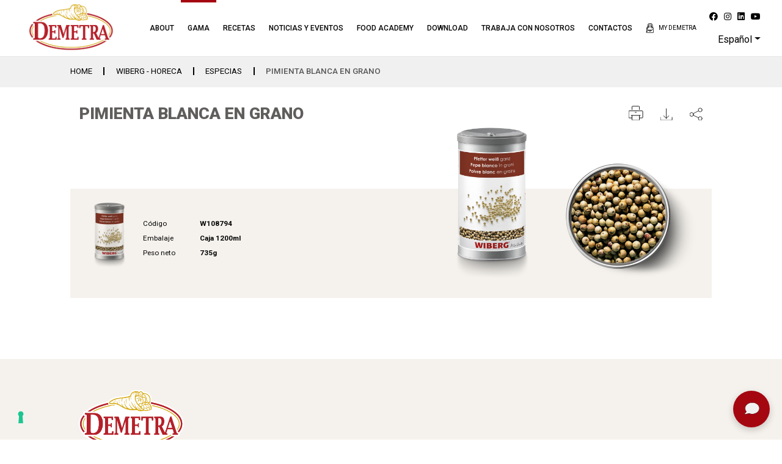

--- FILE ---
content_type: text/html; charset=utf-8
request_url: https://www.google.com/recaptcha/api2/anchor?ar=1&k=6LeE7_MbAAAAAJe1-LbUlNMXs-zkbXv6Y3vL9ubD&co=aHR0cHM6Ly93d3cuZGVtZXRyYWZvb2QuaXQ6NDQz&hl=en&v=PoyoqOPhxBO7pBk68S4YbpHZ&size=normal&anchor-ms=20000&execute-ms=30000&cb=v6wk7cg1jm81
body_size: 49414
content:
<!DOCTYPE HTML><html dir="ltr" lang="en"><head><meta http-equiv="Content-Type" content="text/html; charset=UTF-8">
<meta http-equiv="X-UA-Compatible" content="IE=edge">
<title>reCAPTCHA</title>
<style type="text/css">
/* cyrillic-ext */
@font-face {
  font-family: 'Roboto';
  font-style: normal;
  font-weight: 400;
  font-stretch: 100%;
  src: url(//fonts.gstatic.com/s/roboto/v48/KFO7CnqEu92Fr1ME7kSn66aGLdTylUAMa3GUBHMdazTgWw.woff2) format('woff2');
  unicode-range: U+0460-052F, U+1C80-1C8A, U+20B4, U+2DE0-2DFF, U+A640-A69F, U+FE2E-FE2F;
}
/* cyrillic */
@font-face {
  font-family: 'Roboto';
  font-style: normal;
  font-weight: 400;
  font-stretch: 100%;
  src: url(//fonts.gstatic.com/s/roboto/v48/KFO7CnqEu92Fr1ME7kSn66aGLdTylUAMa3iUBHMdazTgWw.woff2) format('woff2');
  unicode-range: U+0301, U+0400-045F, U+0490-0491, U+04B0-04B1, U+2116;
}
/* greek-ext */
@font-face {
  font-family: 'Roboto';
  font-style: normal;
  font-weight: 400;
  font-stretch: 100%;
  src: url(//fonts.gstatic.com/s/roboto/v48/KFO7CnqEu92Fr1ME7kSn66aGLdTylUAMa3CUBHMdazTgWw.woff2) format('woff2');
  unicode-range: U+1F00-1FFF;
}
/* greek */
@font-face {
  font-family: 'Roboto';
  font-style: normal;
  font-weight: 400;
  font-stretch: 100%;
  src: url(//fonts.gstatic.com/s/roboto/v48/KFO7CnqEu92Fr1ME7kSn66aGLdTylUAMa3-UBHMdazTgWw.woff2) format('woff2');
  unicode-range: U+0370-0377, U+037A-037F, U+0384-038A, U+038C, U+038E-03A1, U+03A3-03FF;
}
/* math */
@font-face {
  font-family: 'Roboto';
  font-style: normal;
  font-weight: 400;
  font-stretch: 100%;
  src: url(//fonts.gstatic.com/s/roboto/v48/KFO7CnqEu92Fr1ME7kSn66aGLdTylUAMawCUBHMdazTgWw.woff2) format('woff2');
  unicode-range: U+0302-0303, U+0305, U+0307-0308, U+0310, U+0312, U+0315, U+031A, U+0326-0327, U+032C, U+032F-0330, U+0332-0333, U+0338, U+033A, U+0346, U+034D, U+0391-03A1, U+03A3-03A9, U+03B1-03C9, U+03D1, U+03D5-03D6, U+03F0-03F1, U+03F4-03F5, U+2016-2017, U+2034-2038, U+203C, U+2040, U+2043, U+2047, U+2050, U+2057, U+205F, U+2070-2071, U+2074-208E, U+2090-209C, U+20D0-20DC, U+20E1, U+20E5-20EF, U+2100-2112, U+2114-2115, U+2117-2121, U+2123-214F, U+2190, U+2192, U+2194-21AE, U+21B0-21E5, U+21F1-21F2, U+21F4-2211, U+2213-2214, U+2216-22FF, U+2308-230B, U+2310, U+2319, U+231C-2321, U+2336-237A, U+237C, U+2395, U+239B-23B7, U+23D0, U+23DC-23E1, U+2474-2475, U+25AF, U+25B3, U+25B7, U+25BD, U+25C1, U+25CA, U+25CC, U+25FB, U+266D-266F, U+27C0-27FF, U+2900-2AFF, U+2B0E-2B11, U+2B30-2B4C, U+2BFE, U+3030, U+FF5B, U+FF5D, U+1D400-1D7FF, U+1EE00-1EEFF;
}
/* symbols */
@font-face {
  font-family: 'Roboto';
  font-style: normal;
  font-weight: 400;
  font-stretch: 100%;
  src: url(//fonts.gstatic.com/s/roboto/v48/KFO7CnqEu92Fr1ME7kSn66aGLdTylUAMaxKUBHMdazTgWw.woff2) format('woff2');
  unicode-range: U+0001-000C, U+000E-001F, U+007F-009F, U+20DD-20E0, U+20E2-20E4, U+2150-218F, U+2190, U+2192, U+2194-2199, U+21AF, U+21E6-21F0, U+21F3, U+2218-2219, U+2299, U+22C4-22C6, U+2300-243F, U+2440-244A, U+2460-24FF, U+25A0-27BF, U+2800-28FF, U+2921-2922, U+2981, U+29BF, U+29EB, U+2B00-2BFF, U+4DC0-4DFF, U+FFF9-FFFB, U+10140-1018E, U+10190-1019C, U+101A0, U+101D0-101FD, U+102E0-102FB, U+10E60-10E7E, U+1D2C0-1D2D3, U+1D2E0-1D37F, U+1F000-1F0FF, U+1F100-1F1AD, U+1F1E6-1F1FF, U+1F30D-1F30F, U+1F315, U+1F31C, U+1F31E, U+1F320-1F32C, U+1F336, U+1F378, U+1F37D, U+1F382, U+1F393-1F39F, U+1F3A7-1F3A8, U+1F3AC-1F3AF, U+1F3C2, U+1F3C4-1F3C6, U+1F3CA-1F3CE, U+1F3D4-1F3E0, U+1F3ED, U+1F3F1-1F3F3, U+1F3F5-1F3F7, U+1F408, U+1F415, U+1F41F, U+1F426, U+1F43F, U+1F441-1F442, U+1F444, U+1F446-1F449, U+1F44C-1F44E, U+1F453, U+1F46A, U+1F47D, U+1F4A3, U+1F4B0, U+1F4B3, U+1F4B9, U+1F4BB, U+1F4BF, U+1F4C8-1F4CB, U+1F4D6, U+1F4DA, U+1F4DF, U+1F4E3-1F4E6, U+1F4EA-1F4ED, U+1F4F7, U+1F4F9-1F4FB, U+1F4FD-1F4FE, U+1F503, U+1F507-1F50B, U+1F50D, U+1F512-1F513, U+1F53E-1F54A, U+1F54F-1F5FA, U+1F610, U+1F650-1F67F, U+1F687, U+1F68D, U+1F691, U+1F694, U+1F698, U+1F6AD, U+1F6B2, U+1F6B9-1F6BA, U+1F6BC, U+1F6C6-1F6CF, U+1F6D3-1F6D7, U+1F6E0-1F6EA, U+1F6F0-1F6F3, U+1F6F7-1F6FC, U+1F700-1F7FF, U+1F800-1F80B, U+1F810-1F847, U+1F850-1F859, U+1F860-1F887, U+1F890-1F8AD, U+1F8B0-1F8BB, U+1F8C0-1F8C1, U+1F900-1F90B, U+1F93B, U+1F946, U+1F984, U+1F996, U+1F9E9, U+1FA00-1FA6F, U+1FA70-1FA7C, U+1FA80-1FA89, U+1FA8F-1FAC6, U+1FACE-1FADC, U+1FADF-1FAE9, U+1FAF0-1FAF8, U+1FB00-1FBFF;
}
/* vietnamese */
@font-face {
  font-family: 'Roboto';
  font-style: normal;
  font-weight: 400;
  font-stretch: 100%;
  src: url(//fonts.gstatic.com/s/roboto/v48/KFO7CnqEu92Fr1ME7kSn66aGLdTylUAMa3OUBHMdazTgWw.woff2) format('woff2');
  unicode-range: U+0102-0103, U+0110-0111, U+0128-0129, U+0168-0169, U+01A0-01A1, U+01AF-01B0, U+0300-0301, U+0303-0304, U+0308-0309, U+0323, U+0329, U+1EA0-1EF9, U+20AB;
}
/* latin-ext */
@font-face {
  font-family: 'Roboto';
  font-style: normal;
  font-weight: 400;
  font-stretch: 100%;
  src: url(//fonts.gstatic.com/s/roboto/v48/KFO7CnqEu92Fr1ME7kSn66aGLdTylUAMa3KUBHMdazTgWw.woff2) format('woff2');
  unicode-range: U+0100-02BA, U+02BD-02C5, U+02C7-02CC, U+02CE-02D7, U+02DD-02FF, U+0304, U+0308, U+0329, U+1D00-1DBF, U+1E00-1E9F, U+1EF2-1EFF, U+2020, U+20A0-20AB, U+20AD-20C0, U+2113, U+2C60-2C7F, U+A720-A7FF;
}
/* latin */
@font-face {
  font-family: 'Roboto';
  font-style: normal;
  font-weight: 400;
  font-stretch: 100%;
  src: url(//fonts.gstatic.com/s/roboto/v48/KFO7CnqEu92Fr1ME7kSn66aGLdTylUAMa3yUBHMdazQ.woff2) format('woff2');
  unicode-range: U+0000-00FF, U+0131, U+0152-0153, U+02BB-02BC, U+02C6, U+02DA, U+02DC, U+0304, U+0308, U+0329, U+2000-206F, U+20AC, U+2122, U+2191, U+2193, U+2212, U+2215, U+FEFF, U+FFFD;
}
/* cyrillic-ext */
@font-face {
  font-family: 'Roboto';
  font-style: normal;
  font-weight: 500;
  font-stretch: 100%;
  src: url(//fonts.gstatic.com/s/roboto/v48/KFO7CnqEu92Fr1ME7kSn66aGLdTylUAMa3GUBHMdazTgWw.woff2) format('woff2');
  unicode-range: U+0460-052F, U+1C80-1C8A, U+20B4, U+2DE0-2DFF, U+A640-A69F, U+FE2E-FE2F;
}
/* cyrillic */
@font-face {
  font-family: 'Roboto';
  font-style: normal;
  font-weight: 500;
  font-stretch: 100%;
  src: url(//fonts.gstatic.com/s/roboto/v48/KFO7CnqEu92Fr1ME7kSn66aGLdTylUAMa3iUBHMdazTgWw.woff2) format('woff2');
  unicode-range: U+0301, U+0400-045F, U+0490-0491, U+04B0-04B1, U+2116;
}
/* greek-ext */
@font-face {
  font-family: 'Roboto';
  font-style: normal;
  font-weight: 500;
  font-stretch: 100%;
  src: url(//fonts.gstatic.com/s/roboto/v48/KFO7CnqEu92Fr1ME7kSn66aGLdTylUAMa3CUBHMdazTgWw.woff2) format('woff2');
  unicode-range: U+1F00-1FFF;
}
/* greek */
@font-face {
  font-family: 'Roboto';
  font-style: normal;
  font-weight: 500;
  font-stretch: 100%;
  src: url(//fonts.gstatic.com/s/roboto/v48/KFO7CnqEu92Fr1ME7kSn66aGLdTylUAMa3-UBHMdazTgWw.woff2) format('woff2');
  unicode-range: U+0370-0377, U+037A-037F, U+0384-038A, U+038C, U+038E-03A1, U+03A3-03FF;
}
/* math */
@font-face {
  font-family: 'Roboto';
  font-style: normal;
  font-weight: 500;
  font-stretch: 100%;
  src: url(//fonts.gstatic.com/s/roboto/v48/KFO7CnqEu92Fr1ME7kSn66aGLdTylUAMawCUBHMdazTgWw.woff2) format('woff2');
  unicode-range: U+0302-0303, U+0305, U+0307-0308, U+0310, U+0312, U+0315, U+031A, U+0326-0327, U+032C, U+032F-0330, U+0332-0333, U+0338, U+033A, U+0346, U+034D, U+0391-03A1, U+03A3-03A9, U+03B1-03C9, U+03D1, U+03D5-03D6, U+03F0-03F1, U+03F4-03F5, U+2016-2017, U+2034-2038, U+203C, U+2040, U+2043, U+2047, U+2050, U+2057, U+205F, U+2070-2071, U+2074-208E, U+2090-209C, U+20D0-20DC, U+20E1, U+20E5-20EF, U+2100-2112, U+2114-2115, U+2117-2121, U+2123-214F, U+2190, U+2192, U+2194-21AE, U+21B0-21E5, U+21F1-21F2, U+21F4-2211, U+2213-2214, U+2216-22FF, U+2308-230B, U+2310, U+2319, U+231C-2321, U+2336-237A, U+237C, U+2395, U+239B-23B7, U+23D0, U+23DC-23E1, U+2474-2475, U+25AF, U+25B3, U+25B7, U+25BD, U+25C1, U+25CA, U+25CC, U+25FB, U+266D-266F, U+27C0-27FF, U+2900-2AFF, U+2B0E-2B11, U+2B30-2B4C, U+2BFE, U+3030, U+FF5B, U+FF5D, U+1D400-1D7FF, U+1EE00-1EEFF;
}
/* symbols */
@font-face {
  font-family: 'Roboto';
  font-style: normal;
  font-weight: 500;
  font-stretch: 100%;
  src: url(//fonts.gstatic.com/s/roboto/v48/KFO7CnqEu92Fr1ME7kSn66aGLdTylUAMaxKUBHMdazTgWw.woff2) format('woff2');
  unicode-range: U+0001-000C, U+000E-001F, U+007F-009F, U+20DD-20E0, U+20E2-20E4, U+2150-218F, U+2190, U+2192, U+2194-2199, U+21AF, U+21E6-21F0, U+21F3, U+2218-2219, U+2299, U+22C4-22C6, U+2300-243F, U+2440-244A, U+2460-24FF, U+25A0-27BF, U+2800-28FF, U+2921-2922, U+2981, U+29BF, U+29EB, U+2B00-2BFF, U+4DC0-4DFF, U+FFF9-FFFB, U+10140-1018E, U+10190-1019C, U+101A0, U+101D0-101FD, U+102E0-102FB, U+10E60-10E7E, U+1D2C0-1D2D3, U+1D2E0-1D37F, U+1F000-1F0FF, U+1F100-1F1AD, U+1F1E6-1F1FF, U+1F30D-1F30F, U+1F315, U+1F31C, U+1F31E, U+1F320-1F32C, U+1F336, U+1F378, U+1F37D, U+1F382, U+1F393-1F39F, U+1F3A7-1F3A8, U+1F3AC-1F3AF, U+1F3C2, U+1F3C4-1F3C6, U+1F3CA-1F3CE, U+1F3D4-1F3E0, U+1F3ED, U+1F3F1-1F3F3, U+1F3F5-1F3F7, U+1F408, U+1F415, U+1F41F, U+1F426, U+1F43F, U+1F441-1F442, U+1F444, U+1F446-1F449, U+1F44C-1F44E, U+1F453, U+1F46A, U+1F47D, U+1F4A3, U+1F4B0, U+1F4B3, U+1F4B9, U+1F4BB, U+1F4BF, U+1F4C8-1F4CB, U+1F4D6, U+1F4DA, U+1F4DF, U+1F4E3-1F4E6, U+1F4EA-1F4ED, U+1F4F7, U+1F4F9-1F4FB, U+1F4FD-1F4FE, U+1F503, U+1F507-1F50B, U+1F50D, U+1F512-1F513, U+1F53E-1F54A, U+1F54F-1F5FA, U+1F610, U+1F650-1F67F, U+1F687, U+1F68D, U+1F691, U+1F694, U+1F698, U+1F6AD, U+1F6B2, U+1F6B9-1F6BA, U+1F6BC, U+1F6C6-1F6CF, U+1F6D3-1F6D7, U+1F6E0-1F6EA, U+1F6F0-1F6F3, U+1F6F7-1F6FC, U+1F700-1F7FF, U+1F800-1F80B, U+1F810-1F847, U+1F850-1F859, U+1F860-1F887, U+1F890-1F8AD, U+1F8B0-1F8BB, U+1F8C0-1F8C1, U+1F900-1F90B, U+1F93B, U+1F946, U+1F984, U+1F996, U+1F9E9, U+1FA00-1FA6F, U+1FA70-1FA7C, U+1FA80-1FA89, U+1FA8F-1FAC6, U+1FACE-1FADC, U+1FADF-1FAE9, U+1FAF0-1FAF8, U+1FB00-1FBFF;
}
/* vietnamese */
@font-face {
  font-family: 'Roboto';
  font-style: normal;
  font-weight: 500;
  font-stretch: 100%;
  src: url(//fonts.gstatic.com/s/roboto/v48/KFO7CnqEu92Fr1ME7kSn66aGLdTylUAMa3OUBHMdazTgWw.woff2) format('woff2');
  unicode-range: U+0102-0103, U+0110-0111, U+0128-0129, U+0168-0169, U+01A0-01A1, U+01AF-01B0, U+0300-0301, U+0303-0304, U+0308-0309, U+0323, U+0329, U+1EA0-1EF9, U+20AB;
}
/* latin-ext */
@font-face {
  font-family: 'Roboto';
  font-style: normal;
  font-weight: 500;
  font-stretch: 100%;
  src: url(//fonts.gstatic.com/s/roboto/v48/KFO7CnqEu92Fr1ME7kSn66aGLdTylUAMa3KUBHMdazTgWw.woff2) format('woff2');
  unicode-range: U+0100-02BA, U+02BD-02C5, U+02C7-02CC, U+02CE-02D7, U+02DD-02FF, U+0304, U+0308, U+0329, U+1D00-1DBF, U+1E00-1E9F, U+1EF2-1EFF, U+2020, U+20A0-20AB, U+20AD-20C0, U+2113, U+2C60-2C7F, U+A720-A7FF;
}
/* latin */
@font-face {
  font-family: 'Roboto';
  font-style: normal;
  font-weight: 500;
  font-stretch: 100%;
  src: url(//fonts.gstatic.com/s/roboto/v48/KFO7CnqEu92Fr1ME7kSn66aGLdTylUAMa3yUBHMdazQ.woff2) format('woff2');
  unicode-range: U+0000-00FF, U+0131, U+0152-0153, U+02BB-02BC, U+02C6, U+02DA, U+02DC, U+0304, U+0308, U+0329, U+2000-206F, U+20AC, U+2122, U+2191, U+2193, U+2212, U+2215, U+FEFF, U+FFFD;
}
/* cyrillic-ext */
@font-face {
  font-family: 'Roboto';
  font-style: normal;
  font-weight: 900;
  font-stretch: 100%;
  src: url(//fonts.gstatic.com/s/roboto/v48/KFO7CnqEu92Fr1ME7kSn66aGLdTylUAMa3GUBHMdazTgWw.woff2) format('woff2');
  unicode-range: U+0460-052F, U+1C80-1C8A, U+20B4, U+2DE0-2DFF, U+A640-A69F, U+FE2E-FE2F;
}
/* cyrillic */
@font-face {
  font-family: 'Roboto';
  font-style: normal;
  font-weight: 900;
  font-stretch: 100%;
  src: url(//fonts.gstatic.com/s/roboto/v48/KFO7CnqEu92Fr1ME7kSn66aGLdTylUAMa3iUBHMdazTgWw.woff2) format('woff2');
  unicode-range: U+0301, U+0400-045F, U+0490-0491, U+04B0-04B1, U+2116;
}
/* greek-ext */
@font-face {
  font-family: 'Roboto';
  font-style: normal;
  font-weight: 900;
  font-stretch: 100%;
  src: url(//fonts.gstatic.com/s/roboto/v48/KFO7CnqEu92Fr1ME7kSn66aGLdTylUAMa3CUBHMdazTgWw.woff2) format('woff2');
  unicode-range: U+1F00-1FFF;
}
/* greek */
@font-face {
  font-family: 'Roboto';
  font-style: normal;
  font-weight: 900;
  font-stretch: 100%;
  src: url(//fonts.gstatic.com/s/roboto/v48/KFO7CnqEu92Fr1ME7kSn66aGLdTylUAMa3-UBHMdazTgWw.woff2) format('woff2');
  unicode-range: U+0370-0377, U+037A-037F, U+0384-038A, U+038C, U+038E-03A1, U+03A3-03FF;
}
/* math */
@font-face {
  font-family: 'Roboto';
  font-style: normal;
  font-weight: 900;
  font-stretch: 100%;
  src: url(//fonts.gstatic.com/s/roboto/v48/KFO7CnqEu92Fr1ME7kSn66aGLdTylUAMawCUBHMdazTgWw.woff2) format('woff2');
  unicode-range: U+0302-0303, U+0305, U+0307-0308, U+0310, U+0312, U+0315, U+031A, U+0326-0327, U+032C, U+032F-0330, U+0332-0333, U+0338, U+033A, U+0346, U+034D, U+0391-03A1, U+03A3-03A9, U+03B1-03C9, U+03D1, U+03D5-03D6, U+03F0-03F1, U+03F4-03F5, U+2016-2017, U+2034-2038, U+203C, U+2040, U+2043, U+2047, U+2050, U+2057, U+205F, U+2070-2071, U+2074-208E, U+2090-209C, U+20D0-20DC, U+20E1, U+20E5-20EF, U+2100-2112, U+2114-2115, U+2117-2121, U+2123-214F, U+2190, U+2192, U+2194-21AE, U+21B0-21E5, U+21F1-21F2, U+21F4-2211, U+2213-2214, U+2216-22FF, U+2308-230B, U+2310, U+2319, U+231C-2321, U+2336-237A, U+237C, U+2395, U+239B-23B7, U+23D0, U+23DC-23E1, U+2474-2475, U+25AF, U+25B3, U+25B7, U+25BD, U+25C1, U+25CA, U+25CC, U+25FB, U+266D-266F, U+27C0-27FF, U+2900-2AFF, U+2B0E-2B11, U+2B30-2B4C, U+2BFE, U+3030, U+FF5B, U+FF5D, U+1D400-1D7FF, U+1EE00-1EEFF;
}
/* symbols */
@font-face {
  font-family: 'Roboto';
  font-style: normal;
  font-weight: 900;
  font-stretch: 100%;
  src: url(//fonts.gstatic.com/s/roboto/v48/KFO7CnqEu92Fr1ME7kSn66aGLdTylUAMaxKUBHMdazTgWw.woff2) format('woff2');
  unicode-range: U+0001-000C, U+000E-001F, U+007F-009F, U+20DD-20E0, U+20E2-20E4, U+2150-218F, U+2190, U+2192, U+2194-2199, U+21AF, U+21E6-21F0, U+21F3, U+2218-2219, U+2299, U+22C4-22C6, U+2300-243F, U+2440-244A, U+2460-24FF, U+25A0-27BF, U+2800-28FF, U+2921-2922, U+2981, U+29BF, U+29EB, U+2B00-2BFF, U+4DC0-4DFF, U+FFF9-FFFB, U+10140-1018E, U+10190-1019C, U+101A0, U+101D0-101FD, U+102E0-102FB, U+10E60-10E7E, U+1D2C0-1D2D3, U+1D2E0-1D37F, U+1F000-1F0FF, U+1F100-1F1AD, U+1F1E6-1F1FF, U+1F30D-1F30F, U+1F315, U+1F31C, U+1F31E, U+1F320-1F32C, U+1F336, U+1F378, U+1F37D, U+1F382, U+1F393-1F39F, U+1F3A7-1F3A8, U+1F3AC-1F3AF, U+1F3C2, U+1F3C4-1F3C6, U+1F3CA-1F3CE, U+1F3D4-1F3E0, U+1F3ED, U+1F3F1-1F3F3, U+1F3F5-1F3F7, U+1F408, U+1F415, U+1F41F, U+1F426, U+1F43F, U+1F441-1F442, U+1F444, U+1F446-1F449, U+1F44C-1F44E, U+1F453, U+1F46A, U+1F47D, U+1F4A3, U+1F4B0, U+1F4B3, U+1F4B9, U+1F4BB, U+1F4BF, U+1F4C8-1F4CB, U+1F4D6, U+1F4DA, U+1F4DF, U+1F4E3-1F4E6, U+1F4EA-1F4ED, U+1F4F7, U+1F4F9-1F4FB, U+1F4FD-1F4FE, U+1F503, U+1F507-1F50B, U+1F50D, U+1F512-1F513, U+1F53E-1F54A, U+1F54F-1F5FA, U+1F610, U+1F650-1F67F, U+1F687, U+1F68D, U+1F691, U+1F694, U+1F698, U+1F6AD, U+1F6B2, U+1F6B9-1F6BA, U+1F6BC, U+1F6C6-1F6CF, U+1F6D3-1F6D7, U+1F6E0-1F6EA, U+1F6F0-1F6F3, U+1F6F7-1F6FC, U+1F700-1F7FF, U+1F800-1F80B, U+1F810-1F847, U+1F850-1F859, U+1F860-1F887, U+1F890-1F8AD, U+1F8B0-1F8BB, U+1F8C0-1F8C1, U+1F900-1F90B, U+1F93B, U+1F946, U+1F984, U+1F996, U+1F9E9, U+1FA00-1FA6F, U+1FA70-1FA7C, U+1FA80-1FA89, U+1FA8F-1FAC6, U+1FACE-1FADC, U+1FADF-1FAE9, U+1FAF0-1FAF8, U+1FB00-1FBFF;
}
/* vietnamese */
@font-face {
  font-family: 'Roboto';
  font-style: normal;
  font-weight: 900;
  font-stretch: 100%;
  src: url(//fonts.gstatic.com/s/roboto/v48/KFO7CnqEu92Fr1ME7kSn66aGLdTylUAMa3OUBHMdazTgWw.woff2) format('woff2');
  unicode-range: U+0102-0103, U+0110-0111, U+0128-0129, U+0168-0169, U+01A0-01A1, U+01AF-01B0, U+0300-0301, U+0303-0304, U+0308-0309, U+0323, U+0329, U+1EA0-1EF9, U+20AB;
}
/* latin-ext */
@font-face {
  font-family: 'Roboto';
  font-style: normal;
  font-weight: 900;
  font-stretch: 100%;
  src: url(//fonts.gstatic.com/s/roboto/v48/KFO7CnqEu92Fr1ME7kSn66aGLdTylUAMa3KUBHMdazTgWw.woff2) format('woff2');
  unicode-range: U+0100-02BA, U+02BD-02C5, U+02C7-02CC, U+02CE-02D7, U+02DD-02FF, U+0304, U+0308, U+0329, U+1D00-1DBF, U+1E00-1E9F, U+1EF2-1EFF, U+2020, U+20A0-20AB, U+20AD-20C0, U+2113, U+2C60-2C7F, U+A720-A7FF;
}
/* latin */
@font-face {
  font-family: 'Roboto';
  font-style: normal;
  font-weight: 900;
  font-stretch: 100%;
  src: url(//fonts.gstatic.com/s/roboto/v48/KFO7CnqEu92Fr1ME7kSn66aGLdTylUAMa3yUBHMdazQ.woff2) format('woff2');
  unicode-range: U+0000-00FF, U+0131, U+0152-0153, U+02BB-02BC, U+02C6, U+02DA, U+02DC, U+0304, U+0308, U+0329, U+2000-206F, U+20AC, U+2122, U+2191, U+2193, U+2212, U+2215, U+FEFF, U+FFFD;
}

</style>
<link rel="stylesheet" type="text/css" href="https://www.gstatic.com/recaptcha/releases/PoyoqOPhxBO7pBk68S4YbpHZ/styles__ltr.css">
<script nonce="USVfsnGaQFuGjkrnP3CYeQ" type="text/javascript">window['__recaptcha_api'] = 'https://www.google.com/recaptcha/api2/';</script>
<script type="text/javascript" src="https://www.gstatic.com/recaptcha/releases/PoyoqOPhxBO7pBk68S4YbpHZ/recaptcha__en.js" nonce="USVfsnGaQFuGjkrnP3CYeQ">
      
    </script></head>
<body><div id="rc-anchor-alert" class="rc-anchor-alert"></div>
<input type="hidden" id="recaptcha-token" value="[base64]">
<script type="text/javascript" nonce="USVfsnGaQFuGjkrnP3CYeQ">
      recaptcha.anchor.Main.init("[\x22ainput\x22,[\x22bgdata\x22,\x22\x22,\[base64]/[base64]/[base64]/[base64]/[base64]/UltsKytdPUU6KEU8MjA0OD9SW2wrK109RT4+NnwxOTI6KChFJjY0NTEyKT09NTUyOTYmJk0rMTxjLmxlbmd0aCYmKGMuY2hhckNvZGVBdChNKzEpJjY0NTEyKT09NTYzMjA/[base64]/[base64]/[base64]/[base64]/[base64]/[base64]/[base64]\x22,\[base64]\\u003d\x22,\x22InzCgGE3wqbDtGPDkMK7w5jCpVsTw7DCqg8Vwp3Cr8OKwrjDtsKmOFHCgMKmPTwbwokmwq9ZwqrDtnjCrC/DtH9UV8KGw5YTfcKqwoIwXX7DhsOSPCNoNMKIw6HDpB3CuhArFH9Sw5rCqMOYRcO6w5xmwrRIwoYLw5xibsKsw5bDtcOpIhrDrMO/wonCoMO3LFPCiMKxwr/CtHTDpnvDrcO1RwQrZMKHw5VIw6XDlkPDkcO/J8KyXy3Dgm7DjsKiPcOcJHUfw7gTQMOLwo4PA8O7GDIGwr/[base64]/Dp8OfNMKgwqZLwrfCi8Odw5DDhgwaM13DrWc/wrPCqsKuT8KDwpTDozTCkcKewrrDscKNOUrCssOYPEkHw60pCETCl8OXw63Di8OvKVNdw5g7w5nDul9Ow40STlrChQVnw5/DlG7DpgHDu8KkUCHDvcOuwrbDjsKRw5cCXyABw5UbGcO6bcOECWLCkMKjwqfCjcO0IMOEwrANHcOKwqXCn8Kqw7pfC8KUUcK8QwXCq8O0wr8+wodVwpXDn1HCq8OSw7PCrzXDv8Kzwo/DgcKfIsOxdX5Sw7/CoBA4fsK/wqvDl8KJw43ChsKZWcKjw5/[base64]/DnMO2d8KywpdlfjLDuMOUScKqU8OkaMO7wpvCozXChMKiw4PCvVldDFMKw450VwfCssK7EXlNC2FIw5JJw67Cn8OfLC3CkcO5EnrDqsOVw6fCm1XCmcKMdMKLS8KmwrdBwrU7w4/DuhvCvGvCpcK0w5N7UExnI8KFwqDDjkLDncKXOC3DsVsgwobCsMO4wqIAwrXCi8O3wr/DgyvDlmo0WnHCkRUSJcKXXMORw5cIXcKCcsOzE3kfw63CoMOcYA/CgcKrwq4/[base64]/DocK/w57DpiBBwpEbfcOKwpzCm27CusOeacOYw4zDkRwRUFPDtcOZwr3DtVoJLWPDj8KjUsKSw5BMwqPDisKjR2XCj3vDrhLDucKtwqPDjWpfZsO8GsOWLcKwwqJxwrTCpD7DrcO/w6U9CsO1Z8OYYsKIasKKw5Jqw5dcwodZesOOwoXDr8Kjw7lewprDi8K/w4NrwrdFwpUHw6fDrWZlw5M3w7XDqMK0wrXCnRLCnUHDvxHCgynDhMO8wrHDoMKVwrhrCxUQXGFvSlHCqyDDqMOkwrTDg8KbBcKbw4VaAQ3CjmcHYR7Drk1mRsOIA8O2BCnCmiTDqy7CslzDvjTCjcO7Mn5fw53Di8OUPWTCjMKxRcO7wqtTwoLDjcOCwr/Co8O6w5TDrMOSS8K3RkPCtMKWe0Alw5HCkA3CoMKbJMKAw7FjwoDCo8Oiw6kiwoTCkHcTG8Oxw6UnO2kJAk45clwKC8O6w7FTbj/[base64]/DgsO7w7DCnMKgKR7Ct8Kvwrhkw77DrcOWw4bDnFzDnsOdwpTDhB7CjcKbw5vDuVTDpsKWbjXCiMK1wo3DjFnCggjDqSQbw6dnNsO6fsOLwovCnxvCgcOLw7JRX8KQwrrCscK0a0kqwojDun3Ct8KOwogqwrA/FcOFIsK+JsOqZSs3wqFXLMKwwoXCoWDCuBhGwqDCgsKOH8OJw4srbcKgfhEowrdfwo8QWsKtJ8K0RsO+UUZswrfClcOJBGI5TnF4PE5ST2jDokAuJ8O1acOYwovDmcKxZDNNUsOPCAoYWcKtw7zDkB9CwqdHWj/CmHFcXVPDo8Okw6vDjMKrJwrCqklwFjDCv1DDmMKoMnTChWEGwo/CqMKSw7fDjRvDmlgow6jCiMO3wo0qw5fCuMORR8OEEMKxw4zCucOXNxkVNm7CqsO8D8O1woIlMcKODWnDgMOTLcKOFjrDs3nCkMO4w77CsFPCoMKFJ8OHw5HCnhcsDxzClyAEwoDDmsK/ScO4E8KJIsK4w4jDqVvCosO6woHCncKYE1R+w67CrcOCwo/CkjITasOFw4fChD1TwojDpsKAw47Dh8OjwoTDocOrKsOpwrPCk3nDoGnDtAotw7x3wrDCiWsDwqDCmcKjw4PDpzFNNQhWK8OdcMKQYMOnYsKWWCpMwpVuw402wpViKwjDjhMmJsK+JcKBw4gTwqrDs8KoV0/CuGoDw5wFw4bCm1tPwqNmwrsBNE3DuXBEDGl5w73DncODNMKtFGnDqcO7wrJpw57CnsOoC8KkwpRWw5cTeU43wopNOlHCoz/CqD3ClUHDsj/CgFFgwr7DuzTDmMOXwo/CngDDqcKkdAIswpVJw6MewpHDvMONXwd1wrwaw59DcMKPc8OPccORXGB1WMKWIxXDmMKKRsKIbkIDwo3Ds8Ksw53CosKnQUBGw4RJBRjDrUDDscO4PMKyw7/Dl2TCh8OQwrF7w7xKwrFJwrlqw4bCpyJCw6spRz5SwpjDiMK8w5fCpsKjwrjDs8K5w4YVaX86C8Klw5UWcm9/[base64]/[base64]/wrDDmcOBScKywr1Fw5hYwqtfwp7DpsOcwrkOw4DDl3TDjFZ+w57CukDCsCVmV2vDp17Di8OIw43CuHXCm8KNwpHCpl/CgcO0e8OOw5fCv8OsYDVzwo/DtsODWUXDgiJlw7fDpRcJwq8Kd3zDtxx9w4EYFAnDljzDikbDtFdNPH8cRcO/w5NCX8K4G3DCusOQwo/CtMKoc8K2I8Oaw6XCmBfCnsOxL0Ffw4PDmxrChcOJHsKACcORw43DpMKaMMK1w6TCmcO6T8Oiw4/CisK6wobCl8OeRAB+w5bDoQfDv8Kiw79baMOxw5JzcMOqRcKAQyTCvMOGQ8OqSsOXwoAgWMKJwoXCgWl4wpURVjA8VcOVUTjCgXgJHcKfTcOow7XDpQzCn0TDp0Ifw57Dq1EywqDCkhF1IkTCoMOew795wpdqPj/CvHMawozCjnBmHX3DmMOaw5nCgjBJfMKaw7Axw6TCscKUwqTDkcOUCcKIwrtCJMOrWMK7YMOZJkULwq/Ch8KJFsK/[base64]/DsHvCuwskd8Kuw51Lwp9MX8K5wqnDsCnDlVTCk8KIw7vDg0lqQShuwoLDhTsvw5nCsRPCglXCnGsBwoFFd8Kiw64mwpF8w549EMKFw73CgsKMw6B+UGbDssOKJQssKsKZE8OILgTDjsOTJ8KDEjZtIsKyX2zDg8KFw7LChcKzJzPDlMOyw7/[base64]/dcOywrDCgHdPckfCvHVpwpvCpnJnw5zCi8OZVwFtUTHDph3Cm08kdQ1Iw65lwpI/TMO0w4DClsKdWVQEwo5JXBLCp8OywrE3w79zwoTCny/CgcK0HkHDsBJabsOIOyvDri8hRMKyw5prMiBLWMO0wr5XIcKBZsO5RCdsIg7CssOjRsODdHPCgcOzNw3Cu17CkzcOw67Ds2snHMOhwp/DhXUDJh0pw6/DocOSWQx2HcOeC8K0w6LCjHHDosOLCMORw6F1w6LChcKxwrbDt3nDvX7DvsKfw4/Co3vDpkjClsKaw5Mew61nwrVscBMvw4fDmMK2w5YWwqPDmcKUfMO4wpdVIMOFw7kIN0fCunwhw5ZFw4wQwoo5wo/ChMOTC2vCkErDjDjCgDvDo8KlwoLChsOTWcOmcMOBZw1Cw4d2w6jCtGLDmcKYEMORw49rw6DDpylEMR/DqjvCtSRrwozDpDQiJD/[base64]/Dk2EnMMOYBWp3worDrsOvRkDDhmkndcK9wpUuZG5XUj7Dv8KCw7xVeMOrc1XCnyDCpsKrw6JAwo8ewrfDr03Ds003wr3DqMKgwqRJB8KhXcOtFxnCj8KYIn4JwqBFZg9gVVLCusKZwqYjRQ9/K8Khw7bCvQjDtsOdw5BRw5sbwqLDksKjXUw5asO+BhfCoC7CgsOLw41AOFnCjcKGVGfDiMOyw4VKw5cuwoN4GS7DqMONGMOOUcK0Jy17worDiQskMznDgmJ8ccO9PVBcw5LCp8KfTzTDvcKwMcOYw5/CvsOIasOYwq1nw5bDvsK1B8KRwonCsMKuH8KmPQ7DjTfCkStndsKiw77DrcOyw65vw544AcKfw41BGDnDmRxqNMOWDcK1Bh0ew4pVX8OwdsOnwpXDl8K2wr5zZB/CucO0wq7CoE7DvHfDlcOJFsKewozCkGPDh0XDnnHDnFYawrIxYMO8w6HCoMOaw7sjw5PDlMK4MlB2wrcud8O9UDtCwpccwrrDnXBHL1PCkS7DmcKaw4oQIsOrwpAMwqEJw6DDv8OYDG5ZwqrDqkERbMKzAMKhMcORwpTChVEdVsK5wqDCusOzHE96w7nDtsOSw4d/[base64]/[base64]/Dt33CqiHDu8OqwqcLwpzCiEUsTD5Mwp3CjV0QABo3GB/CtMOqw4kdwpwbw4RUHMKlP8K3w64iwpM7ZUXDtsKyw5Jjw6XClh1qwoE/QMKww5rCmcKlZMK5EHnDg8KSw7bDkxlndUoKwok/[base64]/[base64]/ckdnZlc5wrjCowVvw5HDtsOMT8OEw6jDlEtOw4hXLsK5wo0mEhVRHQbCtnrCl21CQ8Ovw4ZkSsOowqogXQDCuWMKwpXDksKwKMOWb8KvdsKxwpzCt8O+w4cKwpQTP8OPWRHDp11LwqDDk27DplAAw6QkQcOAwrtgwq/DhcOIwpgCXxYAwpLCkMOgSCjCkcKwQMKEwq0Kw58XBsOPG8O4KsO3w4kAR8ODEBvCj2MBakgPw5TDuGghwp7Du8KYR8KYcsO/woXDjsO6E1HCisO7JnEXwoLCl8OKa8OeE0vDvsOMRiHDvsK3wrpPw7RhwqrDh8OTfnpwK8OgJFDCtHBaXcKeCjDClMKIwr55ahXCg0nCmnvCoVDDmmgvw510w7bDsCbCvzQcY8OGcn0lw6/CnMOtNnDCiW/CqsKWw7hYw7ssw7UKSg/[base64]/CthvDihhbZRhpYhvDhcOlbcOnSGTDtsKBw5hpOQcFNcOQwpUFLEM/wqceYcKqwo0CAw7CuG/CoMKSw4NqacKWKcOpwrrCmsKGwq8XCcKAScOFOsKEwr04ZsOOXykvE8K6HDbDj8OAw4VNCsO5HiDDk8KTwqDDhsKVwp1MI1V0JwsEwo3Cn0Qgw7g9YnHDsAvCm8KMdsOww5zDrh5jcxrCsG3DgRjDtMKWO8Osw5jDnHrDqjfDosObMVU6b8KGesKlWyY/[base64]/DkcOYGcKiXj3DukPCuA94wrDChMOzayvCrMOwX8KYw4QGw5/DtC0wwrpVDkUHwqfDgkDCm8OfN8O6wpLDm8Orwp3Ds0XDjMKyesKtwp8JwpbCl8KvwpLDgMOxT8OmBzpRV8K/diPDigjDrMK9FsOQwrrDtMOxOxkVwoLDlcONwrM9w7fCvwLDuMONw5bDvMOgwoHCr8K0w6okFQFXbFzDt3cDwrkmwpR/V1dgCQ/Dl8OTw77DpCDClsOxbBTCoTzDvsKmA8K1J1rCo8O/CsK4wo5SBnVdNMOiwpZywqbDtzBmwq/[base64]/DrEIDOMOmwo3Cnh/Ci8OKQcOUSDUVIWM4w4t7KBjDim8ww4TDoz/CgUt4CyvDpgbCnsKaw6MRw5vCt8KaK8OEbRpoZ8O0wpZzPWjDr8KTBMORwpTCuB8WKMOWwqIhQcKqw5ocUg9cwrM1w5rDhVVJcMOFw6DDvsOXA8KCw5duwqFEwrsvw5RcMz0iw5TCj8O5RnTDnwYUC8OAS8OfbcKtw5JXVz7CmMOXwp/ClcKkw4zDpiDCnAjCmlzDomHDvRPCrcO9wprDt3/[base64]/eA0Fw68Zw4wLKXXDkFpmwogxw5F5GX0bcMOmX8O1SsKGF8OYw6NpwovCjMObF3DCqytMwq4pKsKmw4LDtAZ6EUHDmBrDokp2w6XCqEwsbMORCwjChUnCjBlMJRnDqcORw6p3fcKoAcKCwqh8wrM7w5YlLk9gwqvDqsKdwrrCiWRjwrDDqgsiNxo4C8KEwo/DrEvCkDM+wp7DrAYVaWA+IcOBHWvCksK4wrfDhMKJRXjDvBhEGMKVwowtACnCrsKKw54KLVMtP8Kpw6zDj3LDrcOrwrkQWwTClkJKwrdXwr1iIcOqKjLDk1/[base64]/CjWxZw4EvcBXCmMKrG8O4en3Cs2wUAsOTw50ZUHkkP8OOw4zClAMBw5XCjMKswo/Cn8OWO0EFP8K8wrjClMOnchnCl8OYw4XCkgbCpcOSwoPDpcKewphEbRLCoMKeBcKkUz3CoMKBwrTCiCofwqDDiU1+wqHCrRgDwo/ClcKDwpdcw6swwpXDj8KCZMOgwqvDtTJUw6wbwq5ww6zDucK4w7cPw70wEMK/IH/Djk/DssK7w55gw7VDwr8kw4hMQhZUUMK8EMKqw4YPEhHDgRfDtcOzV3MJBMKcMVZewpgnw6fDqsO3w6rDicKqDcORd8OXVnvDmMKoL8Kdw47CqMO0PsOfw6PCsWPDv1bDgw7DtTU3LsKDGsO5WmPDn8KcA189w4DCkxLCu0stwo/DhcK8w4kqwrPCmcO0OcKHP8OYAsKHwr8NGTvCoG1tfh/CosOWdR4EL8OGwosNwqsqVcOEw7Ziw593wrZidcO8A8Kiw517cxVhwpRHwobCssO9Q8OfaVnCmsOqw4Nbw5XDicKPf8O5wpXDv8OywrR/w7LCjcOVXk7DjEY2wq3CjcOtYXEzc8OMFFXDt8Krwo5Hw4HCjsO2wqsQwofDmnBzw69vwqEGwrsOXx/ClmLDrX/Ci1PCgMOXakrChkxsZMKafhbCrMO/wpMwLB4wf1ZVFsOZw7/Cv8OeKnHDpRgsEFU2b3/CvwlKXQ4ZbxEXe8KnbR/DkcK1c8O6wpvDlcO/Xj59YwDCosO+ZMK6w5nDoG7DvGPDn8KMwpPDggQLIMK3wqTDkT3DhULDucKRwojDv8OsV2VNIFjDsFM7cB9qcMOuworCqitTMmggUCnCnsOPVcOLcsKFA8K6HcKwwrFQNVbDjcOoHwfDmsOOw4YkDcOpw7Fowq/CoGFowqLDinBrBcK1a8KOT8OgYQTCqCDDqXh6wrfDnwDDjGIsAEPDocKDH8O5dhLDilx8EcK7wp9/LBvCkHJUw5RHw7PCgMO2wptqQGLCgkLCiA4yw6rDqRsdwqbDq3FowrLCk0R/w6XCjDgdwr8Kw5wnwoIVw5ZVw6MeKsKcwpDCvkXCs8OYPMKPf8K2wqzCgRtRRC4hf8Knw5PCisOKUsOVwpw9w4ZCLV1Iw5nDgF42wqTCsUIcwqjCnW9JwoIRw5bDqVZ+wr1dwrHCpMKmcHHDjglfe8KkTsKVwpvCusOXaRkhMcOMw6PCjg/DoMK4w7PCq8OOV8KzHzM1SwgPw5rDoFdcw4bCmcKmwrd5woc9wqnCqT/Co8KSX8K3wosvezMkOcOywrMlw63ChsOZw51JIsK3EcO/Z2DDgsKEw6jDhjPCtsOOdcOlJcOOFGZKewcCwpBRw5Rbw6nDuwbClgcrKsKoaTXDpS8IRMOFw4LCm0Mww7fCiBxGSkbChHDCiR9nw5dOKMOuVDRPw6kFLxlzwoXDrBHDm8Ohw7lWKsOCJ8OhD8KZw4UkHMKiw57DmsOjR8Ksw4bCssOWH33DrMKGw5Q/[base64]/Do8ORScKcPwvDqHRYEMOnwqYdPsOVwoMJMMK9w6JrwphGMsOwwpjDv8KYUQQjw6XDqMKiASjDqUjCpsOSLyDDhSgVDkdqw7vCuQDDnSbDnS0JRX/DkizDnmBOehQHwrXDs8KeQhDDnwRxHAhwU8OawrfDoXpJw4Alw5cTw4Y7wpDChMKlE3zDvMKxwpQcwp3DglEsw4RSPHAJSETChmXCu1YUw6EpfMOPCSMSw4nCicKKwoPDnikuLsO5w4sQVU0MwrXCmMKrwqnDhMOlw7vCpcO9wo/Dq8OGDTBnwrPDihBzOCPDmsOiOMK/w7HDu8O0w4FYw6rCs8OvwqXCkcKUXW/CqXAswo3CuWjCsh/CgsOzw7kfTMKPV8KFJVfCg1YSw67Cl8Ouwpwmw7rDtMK2wpzCrVdUdMKTwo/ClcK7wop6RMOmX3vCi8OhKSnDisKJbMK+aGlwVldew54gdU92asKyS8Kfw7nCgsKLw7VPYcONSMKiMWxQJsKiw4zDtkfDt3/Cs2vCjCtgIMKmU8O8w6dxw7gJwrJlPgjCg8K8XVTDm8K2RcO9w5tLw6A+AcKow6HDrcOYwpTDrFLDvMOIw7XDosOqbkzCpSofX8OlwqzDp8OqwrZODwEZIS3CuTp5wrzCjFoqw6XCuMOpwrjCksOYwrDDvW/DkMO7w6LDhl7CqULCoMKTEyp5wqVnQkDCvcK9wpTCjmjCmQbDlMK/Y1JbwqxLw687ZAg1XUx0bRNVJMKVOcOAV8K6wqzCinLCvcOGw54HZCR9PH7ChHs+w7/[base64]/KcKbEEx3wrrCvU5ZQAhlA8KRw6rDq081w7Fyw4B6R1HDjBLDrsKRMMO7w4fDhsOjwrLDs8O9GifCgsK5cTzCosOFwolKw5fDlsKtw4Ajf8Oxwr8Twr8MwqfCj3Qvw4I1W8OvwpZWDMOBwqDDtMKGw5s2wqDCi8OOUMKBwppQwojCkxYuZ8O2w7Uww5/CiHrCqGnDsAQ/wrVXdn3ClXPDiDARwqbDmMOEawBlw4ZFJhnCh8OEw6zCojLDkBHDmTXCs8OLwqFuw74Nw7vCl3fCp8K/[base64]/DjFQXw712wrUAw6XCqUo7EMO+wprDlgsLw5zChx/CtsK8FHvDmsOjLF5GfVwWJsKkwpHDkFfChMOAw5LDunfDp8OtSS7Dmz56wqJnw4NWwoPCk8KLwpULH8OWdhbChhHCrxjChAfDql0sw5rDtsKJInIKw4YvWcOZwq0BfMOxQEZ5d8OzLsO7RcOxwpvDn2XCqlMDDsO1ISXCv8KBwp/Duk5mwrc/C8O5OcOyw4bDgh96w5zDomoEw6nCqMK/wp7DuMOxwrfCpXDDpTFxw73CuCPCncKQEmgew4nDrsK7PFrCvMKCw5YUDRnCvGbChsOkw7LClhAkwp7CtxzCvMOKw58vwoU+wrXDoE4wGMK7wqvDlz0uPcO5R8KXJA7DpMKkZzLCr8KhwrAGwosJYEPCnMOuw7AqEsO/wrMEP8OMV8KxaMOrIXVTw5ADwq9Gw7DDoV7DnSDCkcOAwo3CocKXJMKrw6LCkFPDtcO4RsOFcGc7MwBBOsObwqHCpgELw5XClUvCiCfDkgt9wpfDkMKaw6VMN3Bnw6DCuV7ClsKjDV0Ww4V/esKDw5sMwq9zw77DrUzDqGZGw5p5wpcQw4nDp8Ouwp/DjcKcw4QpLMKqw4jCkyLDmMOhWEHDq3rDrMK+QgDDj8O6b2HCjcKuwopsNnkTw7TDtjMsbcKpRMKAwqrCvD3CpMOiasOpwrXDoBckNA3CpljDvsKZwqYBwr7ChsOvw6HCrBzDqcKuwp7CnQsxwr/CkFDDg8KVITgPGzLDj8OQPAXDlcKIwp8Iw7TCkQAsw7x1w4bCuBDCpcOlw6rCgcKWLsOxP8KwIcOcX8OGw5xtT8Ksw4/DoXA4dMOOG8Oef8ONMcKQGCfClcOlw6MscUPCrwHDlcOBw4bCozcXw79ewofDgxPCmnhEw6fDjMKRw7fDhR1Gw6wFPsK+NcOrwr5mUsOWEE8HwpHCowrDl8Kiwq8yLsK6DSshwq8gwrZUAz/DsDAVw405w48Xw4zCoXbClUBGw5nClzoqFXLCrHRLw7bCmUnDpjLDp8KHQWQlw6rCnhrCiCfCucKhw5bCjcKYw79+wphHHWbDrGE8w7/[base64]/woHCpcK8UsO3KWANw5BfasK8O8KAw6ZJw6HCqsOEdQcfw6UWwp7CuV/[base64]/DqCjDqUMYw47DgcKew5DDhsK+wrfCpggiw5c2IsK+GW7CmCDDlBcnwogaeycmMMKawq9lOFImQXbCkynCocKEZMOBcDrDsQ5swosZw6HCnRUQw5pLfETCoMKQwoYrw6LCi8OsPn8FwqzCscKmw5p/[base64]/CuMKkJ8K+wpYeWnoHaMKfHMO4w7nCv8KNwpZsbMKbVsOEw71Qw6rDrMK0JWbDiTs5wo5gKXMrw6PDlyjCqMOMZH9NwoofS2vDi8OswrrDn8O2wq7DhsO9wq/[base64]/wrPCsw9sw7wlwovDi2J/woILPGPDhcKow5UxbC8RwrTDl8OxLEN/[base64]/[base64]/wqjDocORwpRjbMOUbcKBw6E+wrrCqsO7OWjDv8OgwqXDnW9cwoETfcOpwqIwdyjDhsKyJh0Zw4nCkV4+w6rDtk3CtzrDhgDCuxp4wqfCocKowpXCsMO0wokFb8OKTsO9YcKeMU/CgsK1C39jwq3DuXw+woERfXonGBFXw7fCmMO1w6XDocKxwrR8w6M5WyE/wqZuXwPCtcOjwo/[base64]/REHCmsKvw6sxwo4uZMKvbsOJw7vCr8OcRW1xwpJTY8O0WcK/w5zCjEB8bMK4wrNDRzZaTsKEw4bCgjDCkcOqw5nDk8Ouw7rCs8O9cMKDSxMpQWfDiMK0w4c7O8Olw4DCq3/DhMO3w4XCo8Kuw6DDlMOjw7TCt8KHwoIKw55DwrvCksKnX1XDq8K+CTp+wpcmAT1Xw5jDu0/CiGjDuMOnwo0Rb3nCrQ5Cw43Cvn7DicK1dcKhIMKwXxzCtsKDd1nCmFcrZcKYf8Ofw40Zw6tBHC9Yw5VLw6wuUcOOGsKiw5l8RcKuw6fCpsKHfhJew6w2w4jDjAUkw6fDj8KqTirDmMKmw5MmAMOzCcK/wrDDhcOWIMOCYApswrkXCsOMeMKWw7TDlQdSwpopOTJAwoPDg8KgLsO3wrAtw7bDjcO9wqPCqyZkMcKCXsOZABzDvH3CiMOJwrrDo8K5w6vCiMOlBXNgwr96TSFxdcO/dArCsMOXccKgZsKrw7DDt2zDqiAUwpBlw6Jswo7DtXtgGsOWw67DqXRdw4Z1NcKYwpLCosOQw4ZSDsK4BBxEwqHDqcK/e8KFdMOAFcKXwoIpw47CiHw6w7AvCzwawpbDr8O7wqjCqWlZWcO1w7PDr8KTO8OOAcOsYz19w5xHw5vCgsKWw6fChcOqB8Olwp9jwo4RWcK/wrTChk1dSMOYGsKswrFPDlDDrkvDplvDq2rDt8Knw5onw6rDp8Oww7UICWzCunnDpDFIwokMWzzDjU3Cm8OlwpNNQlJ2wpHCsMKow57CpsKLESE1w7kLwoVHWwdYe8KqfTTDl8Oxw5vCl8KDwpLDjMO0wqjCkS7CiMOLNjTDvhETQloYw7/DiMOUKcKBB8KyJGLDr8KLw4hVR8K6FF1ef8KNYsKdZgHCnGLDqMO5wq7DiMObX8O0wqPDrcKSw5rDl047w5o5w6EdZltudyVGwqHDkm3CkGfCtBfDoTHCs2zDsSrDqMKKw6wPM2bClWppHsOaw4M8wo/Dt8KpwqQ8w6UJBcOvPsKNwop+BcKDwrzCgMK2w7ZRw5B3w7cewrlOAMKuwqpLExbCrlcqw5PDqQPCmcO6wr01F3jClDlHwr06wr4RGMKRbcOswow2w5hWw5NLwoBNZ0/[base64]/wrvDvcOZwp86w6LCqBw2w57CpcOQwq7Dp8OqwqfCv8KAHcKfGMKYWmMidMO7McKWJMKsw7kzwoQgSj0JTcKZw7AdLsOtw6zDlcOIw7tHHhPCvsOFIsOGwo7Dl0fDsBoGw4g6wpAqwp4/M8OQbcKHw7B+blfDqnrCj1nCs8OceQE5VzcVw5XDv2NlcsKLw4UBw6UBwpnDgRzDq8OqBsOZdMKxFsKDwoA/wrBafGEub11nwpdLw6cXw4NkchvCk8O1LMO3w6kBwoDCh8Oiw4XCjE5yw7rCq8OgLsKGwqXCg8KXVkXCkWTDpcO+wonDsMKUe8OGHyPCrMKawo7DgF/Ct8OaGyvCk8KrWkY+w60Sw6nDrG7DrkvDtcKTw5A4JWPDtl3DkcKMbsO4d8OUTsO7TAHDgyw3woICRMOaC0FibDcawpPCusKWTTbDncOfwrjCjsO0anEDdwzCusOydsOXegskDBxwwrfCjEd/w4DDicOKWhM2w4rChcKmwqxxw7EIw4nChkJIw60ASRVIw7DDoMKIwovCsDvChjppS8KWFcOJwo/DrsO2w58tGHVmRgYQTsObZMKNMsKOK1nChMKrVsK4KMKGwpPDnBvCgFowYmMtw5DDsMOSKA3Cj8K6NUHCs8OhfAbDhw7DgH/[base64]/HsKTw7DCgDXDjUbDlMKqaEbChXvClsKpO8KLwqzDlMKcw41hw7bCrU8jM1fDpcK7w7bDnwfDksKRwrc9CMOnKMOPWcKEw51Pw7vDkmfDlFjCpDfDrQ/DhVHDlsOowrN/w5TCgsOawrZjw6RHwoMbw5wJw7XDoMOUawjDim3CnWTCr8OCZsOZb8KwJsOhOMO+LsKKbQZXBinCtcK7HcO8wq8MOiY/XsOnwqJgC8OTF8OiTMKTwrXDgsObwoEOWsKXNDzCoWHDiAvCrD3CqlFuw5IpbVxdd8KowqXCtCTDsilUw6vCjGzDkMOUWcKhw7FpwrHDr8KwwrQzwpjDjMKnw69fw5BIwq3DlcOfw7LCpD3DgRLCvMO5bx/Cv8KCEsOmw7XCvUrDr8OXw6d7SsKPw6k8DMOBRMKFwoknLMKVw4/DksOxXTDCvXHDpQUTwqUWCA9gL0bDsH3CpMKoWyBWw4Q6wrhdw47DiMKjw7wFH8Odw5RwwocYwrXCnBLDrXHCvsKcw6bDqkvCiMOuw43CvSXCrsK0T8K7PxrCgAXCj0bCtMKSK1pdwpbDt8O1wrVRZQ5cwqPDsXrCmsKpJSXDq8Oiw4DDpcKpwo/CoMO4wpdNwovDv0PCvivDvm7DjcKPayTDssKAWcOpFcOhSFFVwo3Djh/DoDxSw7LCgMOHw4Z0bMO6fAtpNMOvw4NrwpnDhcO1AMKJIhxRwr/CqHjDsEhrIjnDjcKbwqBxw5kPwqrCuETDqsOCQ8KUw70/[base64]/DmjrCpADDmcODw4I3woYqwrADWMKmbcK1w6phAScyY1PDmFsYbsKLwpNdwr/DsMOaVcKQwqXCoMOBwpTCi8OUIMKawrFpU8OAwovDusOtwrzCqcO4w7Q/[base64]/ecK2wqFybMKEw6vCu0BnwppZwopZwpkswrvCs0TCgsKQAwHCuWvDpsOCMGrCnMKpQjvCi8OvPWJXw4zDp3bDucKNUMOHXDnCgsKlw5nCoMKzwqLDslALUGlMH8KVFVcLwopjZMKbwqxvL1VEw4/CvlslOTBrw5zDncOyFMOew7tTw4Fcw54/[base64]/wqLDhEcKwoEiw4HDmMKzfMK8w6jDpDJ7w4pLOW0nw6XDuMOmwr/[base64]/[base64]/DnjJ7w7fDpcKfX8KNw5nDoTHDn8OmworCtcOlwqPDl8KAwoXDon/[base64]/DryrCp0PCgGJyGsOLwrQqGQIjGcKNwrMiw47Cv8OIw6VQwrnDsSY5w73CgxLCv8K2wrVVYGHCoCzDnFvCkhTDvcOhwrtQwr/ChVlGF8KSQS7DojdbMCrCsgXDu8OHw7vClsOEwpvDhCfCg0AOfcO8wo/Cr8OYfcKZw5lowq7DjcKjwoVvwpEawrtaCcOVwpFLZ8OfwoISw5VxP8Kow6NKw43DlkhEwpDDt8KzdXrCvzhsGwTCkMKqQcOXw4LDt8OowoMURVPDvcOTw4nCtcO8Y8KcBUfCrn1nw4pAw7DCrcKwwqrCtMKwW8KSw71bwoYPwrDCjMOmfHxlTlVhwqh/w5shwr/CgcOfw4jDjwfCvXbCtsK3VBnDkcKrGMO7P8KBGsOkZyTDp8Olwro/wofCnFZqHXjCosKJw7kPXMK4dWPCoTfDhV0CwrJUVyxmwpQvUcOjRybCvCXDkMOuw690w4YhwqXCqirDs8KqwpA8wrB8wrcQw7pvQnnDgMKlw5lwHsK0fMO5w4N7ZgRQHgAADcKow6w2w6PDs1YVwrPDiExCdMKKIMKuacKgcMKrw7d/LcO7w6IxwofDoGBjwo8kNcKQwqctPRNKwr8nCEbDjmRywph4N8O6w43Cr8K+M2hAw5V/[base64]/DhcOBUEfDtcO0woRSwpZRNV5tO8K/VxRvwozChMOkUhA5QWJ1LsKUDsOUIhbDrj5uXsKgHsOFbkcYw4/Dp8KDQcKEw59fWGvDiUVzTGrDpsOtw6DDgD/[base64]/w6XCt8O0w4jDrsKOw5dYA8KteyBSw4nCpMOtQ1XCiX1xZ8KOL2nDpMKzwqpmU8KHwoJ4wprDuMOMERoZw5nCo8OjHHwtw5jDpA/[base64]/Ci8Ocw5fDnsOYS2QYwrIlwqfDsFfCjcK9wqfDtz5BB0fDrMK7X01HWcKgPllNw5vDtTfCucK/OE3CusOaesOfw7LChMOBw4jCjsK4wrXCvFsdwpMhOcO0w4MbwrJzwpHCvwDDvcOZcSXDtMKRW23CkMOKcSF2EsOPFMK2wo/[base64]/cMK3w7DDoi8vMMOwJcKHwq/DtcOfR3xMw6fCmxLDvArCkw04J0M+CELDj8OsKhENwojCjHXCq3vDssKaw5/DjMK0XxrCvi7CohBBUGvCjHzChhrCicK1D0rDgsO3w5fCv0AowpZPw5PDkQ/Ck8KpQcK0w6jDk8K5woHClgY8w6/DplMtw4PCksOzw5fCg08zwqPCqy/[base64]/[base64]/CvxHCqcKaOMObDsKCG1nCkFs/EcKDw6PCl8OpwpV/w4PCucK9IsO7PX1oWsKhEyFsRX7CvMKuw5otwpnDpQPDrsKhVMKrw5wXW8K0w4/[base64]/DkhVGwpdawqlaw7VqAcKVw63Do1TDj8OKw7nDgcKxw55GDsOawrJsw5QtwoQPX8OcI8OUw4jChsK2w7nDq27CusOmw7/CvsKyw616Q25TwpvCokjDl8KjYHR0RcO4SQVow43DnsO6w7LDjytywrITw7BLw4XDi8KOCBcvw7bCm8OuBMKAw69+AHPCk8OFOnJBw7xsaMKJwpHDvSrCpG/[base64]/DqH0AbnPDvGwEwowhUMKvSkbCgip5wrcfwqzCvjrDqsOgw7Fdw6cuw5gLejTDsMO7wqZEWxlGwp7CtGnDtMOKBsOQUsObwrfCnxZbOQNWTSjDjH7Dpj/DkGXDl34UTSkRa8KnBRHCo0XCljDDpsK7w5HCt8O0DMK6w6UlCsOIKcOQwpTCinvDlxBqFMK9wpYmL2pJc0AND8OEWnHDtsOBw4Uiw7tWwqBjCy7Dgj3DlcOnw43Ch0sew5PCsUd7w4DDskvDoiYbHAfDvcKfw6rCg8KawqF1w4nDiFfCq8Omw7PCq0/CjhnCjsOJbAopMsKTwpsbwo/[base64]/EB9AQxodXkXDuATDmVTCo8KOwq7CiWfDh8O3Q8KQcsOoODAmwpUcBHI8wo4IwpHCrMO5wp5RWlLDv8OXwo7Ck0bDi8OGwqVTQ8Ohwot0HMOzWCXCqy1gwqh3amXDuDzCvQXCtcK3H8KuBWrCvcOawprDqGRgwpzCncO8wpDCl8OTecKXelF9BMO4wrt6HmvDpl/CnAHDg8OdUgBkwrVNJwdrGcKOwrPCnMOKMUDCiyQARgIkZ3jDl25VOR7DqQvDhipiQRzCn8OZworDjMKqwqHDkXVHw6bCi8KgwrkBQMOyd8KwwpcQw5YnwpbDoMO1wqIFCkVuDMKMbiwDw6stwp9pQHlTajXChFnCjcKywpFtECAXwprCisOHw7Iow6XCksO/woMAX8O5R3TDkzcAVjDDiU3DuMOGwo0Mw6VUNw42woLCvhc4am1oP8OXw7zDqk3DvcOkCcOpMzRLJEbDl07CgsOWw57Cvm7CrsK1E8Ozw5s0w6XCqcOmw7ZlSMO/OcK7wrfCqy9xJSHDrhjDvFnCjsKZWMOxDyd6w4ZZJQ3CmMKFa8ODw6ENwoVRw6w4wo3CiMKBwozDpzoicy/CkMOdw6LDn8KMwofDhB8/wrITwoXCqFrCjMOffMK3w4TDqsKoZcODVlQiD8OKwrLDkSzDu8OfWsKqw6l/wq8/wrjDqMKrw43DgHrCkMKSKcKzwpPDkMKObcKnw4oDw44ww6ZNOMKxwoJBwpIjXH3DsHDDs8OoDsO2w4jDsBPCjBhRLinDj8OfwqvDuMOcwqjDgsKMwqPCsGbCnUs4w5N+w5vDvcOvwpvDncKKw5fCqzfDlMKeGn5fMjMFw5fCpC/CisKaL8OwAMOHwoHCi8OpGMO5w57Dn3nCmcOFNMOxYAzDtnNDwrxtwqIkasOTwqDCvUwqwotJSG5vwp7CjEHDlMKUacOcw6zDrgEPaSTDmx5AbUTDgFdnwrgAZcOCwotHScKGw5AzwoI9B8KYJsKuwr/[base64]/DlsOxwoIlCVdTw7XDoMK8ZcOLfw3Chyl3wpzChcK2w4AHExxZwoPDp8O8UUxYwonDisKZR8Kyw4bDjXFgY2vDoMOIecOtwpDDmADCgsKmwpnCvcOLG1pRecOBwpcWw5jCiMK1wozCpCrDi8KwwrMzK8O/wqNjQsKCwqJ1CcKFAMKEw7x/EMOsHMKYw5HCniZ7w7VowrsDwpBcFMKtw5xlw5o6w5Iawr/[base64]/fyLDuxHDisOWwrxbwoHCgm7DisOZH8K6AQYTPsOLFsO2OyXCqkbDlncXVsKiw7DDu8OKwrbDkgzDkMOZw67DvVrCmS9Rw6IHw48WwoVAw7TDv8Kqw6LDjcOHwp8AWzNqBV/[base64]/[base64]/DjgvCtsODw6XDrwXDoSzDksKfGMOowqNMW8KIQMK1cRjDkcOlwrbDnk5IwovDn8KBYBzDuMKBwrjCmC/Dt8K5ZGEqw4oaFcOLwo9nw5PDvCPCmTUkPcK8wpwnO8KFWWTClmBlw7PCr8KgPcKxwq3Dh3zDjMOxGWvCuifDssOxT8OBQcOUw7HDocKmOsOTwqrCg8K0w4jCjgHDj8OPDEFJcWvCvFRXwqBhwrUQw4/CsHdyJMKhYcObPsO2wocAH8OrwpzChMO2JgTDgcKtw6QEAcOCeAxhwqxlRcO+Tw8Rcmkyw6xldWRPdcO/EMOIE8O/wpXDtcO0w7h5w5lpdcOwwqVrSVFDworDlm9FKsO2dHIpwr/DuMKrw61lw5bCmMKnRsOjw6bDiD3CiMOrDMOhw7HCjmDCkQjDkMOZwrBAwpfDpFrDtMKPVMOfQWDClcO/XsKhC8OEwoIIw7xtwq41fFjDvErCjBTDicKuVB82EAXCizYswrsYPQzCscK5PRomEMOvw4xtw5HDiHLDusKkwrYpw7fDqsKuwqduBMKEwr87w6bCpMOVLXDDji/DlMKww647UDjDmMOTKyrChsKbUsKyPxd2WcO9woTDqMKfamPDlsOiw4p3X0nCscK3BjrCosOicAbDv8KAwrdlwofDgm3Dly5Ew5EmSsOpwqpewq84AsO+IHsTRCoiasO/[base64]/DkBQrwpvCpMOTS8KRUCPDokInGkXDkDkEWMO3QMOncMO4w7HCt8KsCyR4Q8KnbSTCl8Kcwpxie20ZT8OxSwdswpPCtcKFWMO1AsKOw7nCqMOyMsKXY8Knw6nCh8Omw65Fw6TCvFsNckR/c8KGUsKUOUfDgcOKwpRERhpNw4XDj8KWT8KwCELCtsO/SVstw4AaR8KAdsKYwp8hw4MFGsODw6IrwoY+wqfDvMOhITMfBcOVfxHCjkPCmsKpwqAbwrtTwrE/w4/[base64]/w7M7w5fDusOEwrDCpsOoeQ8Vw4jCgsOcwrBCK8KmZTzCkMOdw4c6w5IpTDTDpsKgfCRGO1/DsBbCmAEAw64NwoQAMcOswoVkdsOTwooZdMOGwpcfCnRFEhRww5HCkQwiKlXCrGJXXcKbU3IcO3AOZw1qZcK1w4TCiMOZwrZUw7hZdcKWG8KLwr59wpvCnsO9FQM1TjTDosOAw6R2YcOCwr/DgmoMw4/DkxHDlcKvAMOUwr9/CH0dEAl7w4d6cATDtsKdB8O1K8KbeMKpw6/DjsOOWQtLMh7DvcKRYUrDmXTDkSBFw6MeKcKOwrlJw6zDqFxnw5/CusOcwpZLYsKSwpfCkgzDjMKjw7sTWhAww6PCuMOawrzDqWU5ezonaEPCgcKOwoPCnsOKwoNew7QBw5TCusOkwqYLMnHDr0DDklMMSBHDtg\\u003d\\u003d\x22],null,[\x22conf\x22,null,\x226LeE7_MbAAAAAJe1-LbUlNMXs-zkbXv6Y3vL9ubD\x22,0,null,null,null,0,[21,125,63,73,95,87,41,43,42,83,102,105,109,121],[1017145,942],0,null,null,null,null,0,null,0,1,700,1,null,0,\[base64]/76lBhnEnQkZnOKMAhnM8xEZ\x22,0,0,null,null,1,null,0,1,null,null,null,0],\x22https://www.demetrafood.it:443\x22,null,[1,1,1],null,null,null,0,3600,[\x22https://www.google.com/intl/en/policies/privacy/\x22,\x22https://www.google.com/intl/en/policies/terms/\x22],\x22+OCG/ithmK0BCoL5M65BjoNo3ahQG3Wu8hdfPmKlUwc\\u003d\x22,0,0,null,1,1768960831374,0,0,[104,217,140,154],null,[18,63,1,181,42],\x22RC-HJ-VoFSpYndKcg\x22,null,null,null,null,null,\x220dAFcWeA60ZeGlNsZyo8VcQ5OpbEPZ5Eh3-3qZui1fiSBKvepzNEOCZcMmOMW-ky520wL85q3j3N-wg11D4PUcRDkV7LHTkmU0nw\x22,1769043631289]");
    </script></body></html>

--- FILE ---
content_type: application/javascript; charset=utf-8
request_url: https://cs.iubenda.com/cookie-solution/confs/js/63348162.js
body_size: -117
content:
_iub.csRC = { consApiKey: 'I8lTTBdxUucB29y8UlKcLYTHHrdKQ4xU', showBranding: false, publicId: 'a2a71801-6db6-11ee-8bfc-5ad8d8c564c0', accessibilityWidget: { sitePublicId: 'a2a71801-6db6-11ee-8bfc-5ad8d8c564c0', position: 'bottom-left', fillColor: '#0B513C', backgroundColor: '#FFFFFF' }, hasAccessibilityWidget: true, floatingGroup: false };
_iub.csEnabled = true;
_iub.csPurposes = [4,7,3,1,5,"sh","s"];
_iub.cpUpd = 1757584098;
_iub.csT = 0.05;
_iub.googleConsentModeV2 = true;
_iub.totalNumberOfProviders = 13;
